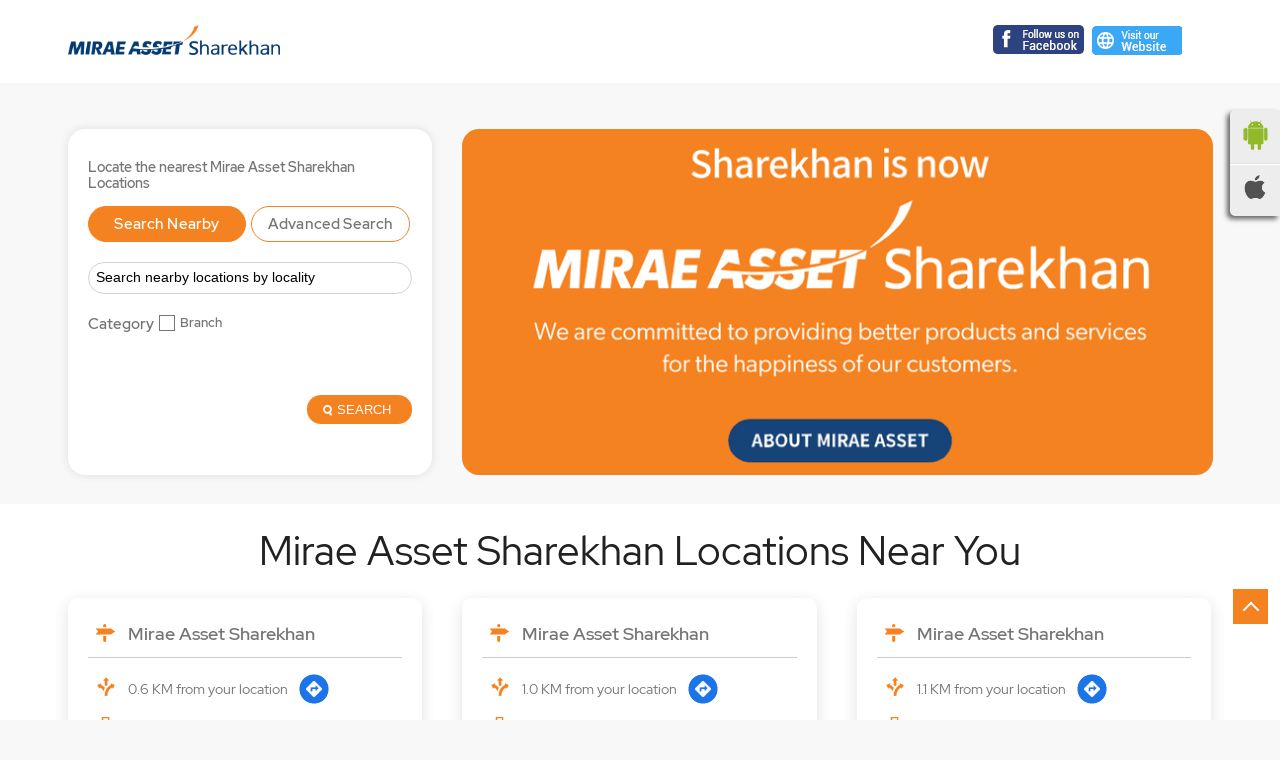

--- FILE ---
content_type: text/html; charset=UTF-8
request_url: https://stockbroker-branch.sharekhan.com/?lat=19.2172804&long=72.8409039
body_size: 9964
content:

<!DOCTYPE html><html lang="en"> <head> <script> window.SIdataLayer = [{ 'virtualPagePath': '/storelocator/5494?&%3D&&&shared=' }]; </script> <script> !function(a, b, c, d, e){a[d] = a[d] || [], a[d].push({"gtm.start":(new Date).getTime(), event:"gtm.js"}); var f = b.getElementsByTagName(c)[0], g = b.createElement(c), h = "dataLayer" != d?"&l=" + d:""; g.async = !0, g.src = "https://www.googletagmanager.com/gtm.js?id=" + e + h, f.parentNode.insertBefore(g, f)}(window, document, "script", "SIdataLayer", "GTM-K4QTRKP"); </script> <meta http-equiv="X-UA-Compatible" content="IE=edge" ><meta name="revisit-after" content="1 days" ><meta name="robots" content="index, follow" ><meta name="googlebot" content="index, follow" ><meta name="rating" content="general" ><meta name="resource-type" content="text/html" ><meta name="copyright" content="© Copyright 2021 Sharekhan LTD" ><meta name="distribution" content="Global" ><meta http-equiv="Content-Type" content="text/html; charset=UTF-8" ><link rel="shortcut icon" type="image/png" href="https://cdn4.singleinterface.com/files/outlet/fav_icon/5494/sharekhan_Fav_icon_png.png" ><link rel="icon" type="image/png" href="https://cdn4.singleinterface.com/files/outlet/fav_icon/5494/sharekhan_Fav_icon_png.png" ><meta name="Author" content="https://stockbroker-branch.sharekhan.com/" ><meta name="Created By" content="Mirae Asset Sharekhan" > <meta name="viewport" content="width=device-width, initial-scale=1.0, minimum-scale=1.0, user-scalable=yes"> <title>Mirae Asset Sharekhan Locator/Finder Near Me | Stock Broker</title> <meta name="description" content="Find closest Mirae Asset Sharekhan location near you. Get accurate location information e.g. address, phone no, map &amp; timings." ><meta name="keywords" content="Mirae Asset Sharekhan Address, Mirae Asset Sharekhan location, Mirae Asset Sharekhan contact, Mirae Asset Sharekhan phone number, Mirae Asset Sharekhan Direction, Mirae Asset Sharekhan Location" ><meta name="geo.position" content="19.2172804; 72.8409039" ><meta name="geo.placename" content="Mirae Asset Sharekhan" ><script>(function(i,s,o,g,r,a,m){i['GoogleAnalyticsObject']=r;i[r]=i[r]||function(){(i[r].q=i[r].q||[]).push(arguments)},i[r].l=1*new Date();a=s.createElement(o),m=s.getElementsByTagName(o)[0];a.async=1;a.src=g;m.parentNode.insertBefore(a,m)})(window,document,'script','https://www.google-analytics.com/analytics.js','ga');ga('create','UA-242086693-1','auto');ga('require','displayfeatures');ga('send','pageview');</script><meta http-equiv="x-dns-prefetch-control" content="on"><link href="https://stockbroker-branch.sharekhan.com/" rel="dns-prefetch"><link href="//cdn4.singleinterface.com" rel="dns-prefetch"><link href="//cdn5.singleinterface.com" rel="dns-prefetch"><link href="//cdn6.singleinterface.com" rel="dns-prefetch"><link href="//csi.gstatic.com" rel="dns-prefetch"><link href="//fonts.googleapis.com" rel="dns-prefetch"><link href="//maps.googleapis.com" rel="dns-prefetch"><link href="//maps.gstatic.com" rel="dns-prefetch"><link href="//maxcdn.bootstrapcdn.com" rel="dns-prefetch"><link href="//www.google-analytics.com" rel="dns-prefetch"><link href="//www.singleinterface.com" rel="dns-prefetch"><link href="//stockbroker-branch.sharekhan.com" rel="dns-prefetch"><link href="//fonts.gstatic.com" rel="dns-prefetch"> <link href="https://cdn4.singleinterface.com/files/enterprise/opensearch/openSearch_5494.xml" rel="search" title="aaronpk" type="application/opensearchdescription+xml"> <link rel="canonical" href="https://stockbroker-branch.sharekhan.com"> <link rel="stylesheet" href="https://stockbroker-branch.sharekhan.com/VendorpageTheme/Enterprise/EThemeForMaster/css/locationiq.min.css?v=7.32" media="print" onload="this.media='all'"> <link rel="stylesheet" type="text/css" href="https://stockbroker-branch.sharekhan.com/VendorpageTheme/Enterprise/EThemeForMasterPro/css/bootstrap.min.css?v=7.32"> <link rel="stylesheet" type="text/css" href="https://stockbroker-branch.sharekhan.com/VendorpageTheme/Enterprise/EThemeForMasterPro/css/slick.min.css?v=7.32" media="print" onload="this.media='all'"> <link rel="stylesheet" type="text/css" href="https://stockbroker-branch.sharekhan.com/VendorpageTheme/Enterprise/EThemeForSharekhanNew/css/storelocator.min.css?v=7.32"> </head> <body class="ethemeforsharekhannew"> <!-- this ctp is copied to add socil icons --><nav class="navbar with-toggleF"> <div class="container"> <div class="navbar-header"> <a class="navbar-brand track_logo_event" target="_self" href="https://stockbroker-branch.sharekhan.com" title="Mirae Asset Sharekhan" data-event-click-text="logo" onclick="clickEventGa('store_locator', 'brand_website', '5494')"> <img src="https://cdn4.singleinterface.com/files/outlet/logo/5494/Sharekhan_Logo_1_png.png" alt="" data-track-event-name="logo" data-track-event-click="Logo click" width=608 height=88 > </a> </div> <div class="mobile-trigger"> <span class="toggle"></span> </div> <div class="navbar-right"> <div class="menu-toggle"> <span class="menu-close"></span> </div> <ul class="list-unstyled navber-links"> <li> <div class="social-icons"> <a class="sprite-icon social-icon facebook" rel="nofollow noopener noreferrer" href="https://www.facebook.com/10150161581030008" title="Follow Mirae Asset Sharekhan on Facebook" target="_blank" onclick="clickEventGa('store_locator', 'facebook_page_national_url', '5494')" data-track-event-click="Footer social link facebook"></a> <a class="sprite-icon social-icon twitter" rel="nofollow noopener noreferrer" href="https://twitter.com/sharekhan" title="Follow Mirae Asset Sharekhan on Twitter" target="_blank" onclick="clickEventGa('store_locator', 'twitter_handle', '5494')" data-track-event-click="Footer social link twitter"></a> <a class="sprite-icon social-icon instagram" rel="nofollow noopener noreferrer" href="https://www.instagram.com/sharekhan/" title="Follow Mirae Asset Sharekhan on Instagram" target="_blank" onclick="clickEventGa('store_locator', 'instagram', '5494')" data-track-event-click="Footer social link Instagram"></a> <a class="sprite-icon social-icon youtube" rel="nofollow noopener noreferrer" href="https://www.youtube.com/user/SHAREKHAN" title="Follow Mirae Asset Sharekhan on Youtube" target="_blank" onclick="clickEventGa('store_locator', 'youtube_channel_url', '5494')" data-track-event-click="Footer social link Youtube"></a> <a class="sprite-icon social-icon websiteurl" rel="nofollow noopener noreferrer" href="https://www.sharekhan.com/?utm_source=brokerage_locator&utm_medium=brokerage_website" title="Brand Website" target="_blank" onclick="clickEventGa('store_locator', 'brand_website', '5494')" data-track-event-click="Footer menu brand website"></a> </div> </li> </ul> </div> </div></nav><section class="banner-section"> <div class="container"> <div class="row gutters-half"> <div class="col-md-12 col-lg-12 col-xl-4 left-section"> <div class="search-section"> <div class="error-msgs" style="display: none;"><p>Please either enter your nearby locality or select your state first</p></div> <h4> Locate the nearest Mirae Asset Sharekhan Locations </h4> <div class="tabs-menu"> <a href="#searchNearby" id="search" class="tab-item active">Search Nearby</a> <a href="#searchAdvance" id="advance" class="tab-item ">Advanced Search</a> </div> <form action="https://stockbroker-branch.sharekhan.com" id="OutletStoreLocatorSearchForm" method="get" accept-charset="utf-8"><input type="hidden" name="disabled_cot" id="OutletDisabledCot"><input type="hidden" name="disabled_state_cot" id="OutletDisabledStateCot"><input type="hidden" name="disabled_cities_cot" id="OutletDisabledCitiesCot"> <div class="tab-container clearfix"> <div id="searchNearby" class="tab-pane active"> <div class="search-nearme"> <div class="input-group"> <input name="search" class="input" placeholder="Search nearby locations by locality" title="" type="search" id="OutletSearch"> <span class="search-icon"></span> </div> </div> </div> <div id="searchAdvance" class="tab-pane "> <ul class="list-unstyled search-location"> <li class="input-group"> <label for="OutletState">State<sup>*</sup></label> <select name="state" class="input" id="OutletState"><option value="">All</option><option value="Andhra Pradesh">Andhra Pradesh</option><option value="Assam">Assam</option><option value="Bihar">Bihar</option><option value="Chandigarh">Chandigarh</option><option value="Chhattisgarh">Chhattisgarh</option><option value="Dadra And Nagar Haveli">Dadra And Nagar Haveli</option><option value="Daman &amp; Diu">Daman &amp; Diu</option><option value="Delhi">Delhi</option><option value="Goa">Goa</option><option value="Gujarat">Gujarat</option><option value="Haryana">Haryana</option><option value="Himachal Pradesh">Himachal Pradesh</option><option value="Jammu And Kashmir">Jammu And Kashmir</option><option value="Jharkhand">Jharkhand</option><option value="Karnataka">Karnataka</option><option value="Kerala">Kerala</option><option value="Madhya Pradesh">Madhya Pradesh</option><option value="Maharashtra">Maharashtra</option><option value="Odisha">Odisha</option><option value="Puducherry">Puducherry</option><option value="Punjab">Punjab</option><option value="Rajasthan">Rajasthan</option><option value="Tamil Nadu">Tamil Nadu</option><option value="Telangana">Telangana</option><option value="Tripura">Tripura</option><option value="Uttar Pradesh">Uttar Pradesh</option><option value="Uttarakhand">Uttarakhand</option><option value="West Bengal">West Bengal</option></select> </li> <li class="input-group"> <label for="OutletCity">City</label> <select name="city" class="input" id="OutletCity"><option value="">All</option></select> </li> <li class="input-group"> <label for="OutletLocality">Locality</label><select name="locality" class="input" id="OutletLocality"><option value="">All</option></select> </li> </ul> </div> <div class="common-action"> <div class="cot-container"> <label class="cot-label">Category</label> <div class="check-option"> <div class="checkbox"> <input type="hidden" name="cot" value="" id="amenity_category_order_types"><div class="checkbox"><input type="checkbox" name="cot[]" value="49" id="amenity_category_order_types49" ><label for="amenity_category_order_types49">Branch</label></div> </div> </div> </div> </div> <div class="actions"><input class="btn" type="submit" value="SEARCH"></div> </div></form></div> </div> <div class="col-md-12 col-lg-12 col-xl-8 right-section" id="ajax_cover_photo_view"> <a onclick="clickEventGa('store_locator', 'cover_photo', '5494')" href="https://global.miraeasset.com/?utm_source=brokerage_locator&utm_medium=Main_Banner" target="_blank"> <img src="https://cdn4.singleinterface.com/files/outlet/outlet_facebook_images/outlet_cover_photo/5494/Sharekhan_Banner_png.png" alt="Visit our website: Mirae Asset Sharekhan" title="Visit our website: Mirae Asset Sharekhan" width=760 height=350 > </a> </div> </div> </div></section><section class="storelocator-default"> <div class="container"> <div class="row gutters-half"> <div class="col-md-12"> <div class="head-wraper"> <!-- this ctp is copied to add location pharse --> <h1 class="section-heading"> Mirae Asset Sharekhan Locations Near You </h1> </div> </div> <div class="col-lg-12"> <div class="outlet-list"> <div class="store-info-box"> <input type="hidden" class="outlet-latitude" value="19.211551" > <input type="hidden" class="outlet-longitude" value="72.841121" > <ul class="list-unstyled outlet-detail first" > <li class="outlet-name"> <div class="info-icon"> <span class="sprite-icon intro-icon icn-business"></span> </div> <div class="info-text"> <a href="https://stockbroker-branch.sharekhan.com/mirae-asset-sharekhan-pranav-financial-consultant-stock-broker-kandivali-west-mumbai-5615/Home" title="Mirae Asset Sharekhan" onclick="clickEventGa('store_locator', 'website_url', '5494')" data-track-event-business-name="Mirae Asset Sharekhan" data-track-event-business-alternate-name="Pranav Financial Consultant" data-track-event-click="Mirae Asset Sharekhan" data-track-event-state="Maharashtra" data-track-event-city="Mumbai" data-track-event-eacsi="3204"> Mirae Asset Sharekhan </a> </div></li> <li class="outlet-distance"> <div class="info-icon"> <span class="sprite-icon intro-icon icn-distance"></span> </div> <div class="info-text"> 0.6 KM from your location </div> <div class="get-direction-link"> <a aria-label="Get Direction" href="https://www.google.com/maps/dir/?api=1&destination=Mirae+Asset+Sharekhan&destination_place_id=ChIJ_5I_yNG25zsRDoIRtzJeEEc" rel="noopener noreferrer" target="_blank" onclick="clickEventGa(&#039;store_locator&#039;, &#039;directions&#039;, &#039;5615&#039;)" data-track-event-click="Navigate" data-track-event-business-name="Mirae Asset Sharekhan" data-track-event-eacsi="3204"> <span class="common-sprite icn-get-dir-icon"></span> </a> </div> </li> <li> <div class="info-icon"> <span class="sprite-icon intro-icon icn-outlet"></span> </div> <div class="info-text"> Pranav Financial Consultant </div> </li><li class="outlet-address"> <div class="info-icon"> <span class="sprite-icon intro-icon icn-address"></span> </div> <div class="info-text"> <span>No E/606, Mahavir Nagar</span><br><span><span>Kandivali West</span></span><br><span class='merge-in-next'><span>Mumbai</span><span> - </span><span>400067</span></span> </div></li><li class="outlet-phone"> <div class="info-icon"> <span class="sprite-icon intro-icon icn-phone"></span> </div> <div class="info-text"> <a onclick="clickEventGa('store_locator', 'click_to_call', '5615')" href="tel:+918062646128" data-track-event-business-name="Mirae Asset Sharekhan" data-track-event-business-alternate-name="Pranav Financial Consultant" data-track-event-click="+918062646128" data-track-event-state="Maharashtra" data-track-event-city="Mumbai" data-track-event-eacsi="3204"> +918062646128 </a> </div></li><li class="outlet-timings" id="storelocater_id_5615"> <div class="info-icon"> <span class="sprite-icon intro-icon icn-time"></span> </div> <div class="info-text"> <span class="time_open">Opens at 08:30 AM</span> </div></li><li class="outlet-actions"> <a class="btn btn-call" onclick="clickEventGa('store_locator', 'click_to_call', '5615')" href="tel:+918062646128" data-track-event-business-name="Mirae Asset Sharekhan" data-track-event-business-alternate-name="Pranav Financial Consultant" data-track-event-click="call" data-track-event-state="Maharashtra" data-track-event-city="Mumbai" data-track-event-eacsi="3204"> <span class="sprite-icon outlet-cta icn-phone"></span> <span> Call </span> </a> <a class="btn btn-map" onclick="clickEventGa('store_locator', 'map', '5615')" href="https://stockbroker-branch.sharekhan.com/mirae-asset-sharekhan-pranav-financial-consultant-stock-broker-kandivali-west-mumbai-5615/Map" data-track-event-business-name="Mirae Asset Sharekhan" data-track-event-business-alternate-name="Pranav Financial Consultant" data-track-event-click="Map" data-track-event-state="Maharashtra" data-track-event-city="Mumbai" data-track-event-eacsi="3204"> <span class="sprite-icon outlet-cta icn-map"></span> <span> Map </span> </a> <a class="btn btn-website" href="https://stockbroker-branch.sharekhan.com/mirae-asset-sharekhan-pranav-financial-consultant-stock-broker-kandivali-west-mumbai-5615/Home" onclick="clickEventGa('store_locator', 'website_url', '5615')" data-track-event-business-name="Mirae Asset Sharekhan" data-track-event-business-alternate-name="Pranav Financial Consultant" data-track-event-click="Website" data-track-event-state="Maharashtra" data-track-event-city="Mumbai" data-track-event-eacsi="3204"> <span class="sprite-icon outlet-cta icn-website"></span> <span> Website </span> </a> <a class="btn btn-direction" href="https://maps.google.com/maps?cid=5120696348233007630" target="_blank" rel="noopener noreferrer" onclick="clickEventGa(&#039;store_locator&#039;, &#039;directions&#039;, &#039;5615&#039;)" data-track-event-click="Navigate"> <span class="sprite-icon outlet-cta icn-direction"></span> <span> Direction </span> </a> </li> </ul> </div> <div class="store-info-box"> <input type="hidden" class="outlet-latitude" value="19.213151" > <input type="hidden" class="outlet-longitude" value="72.8322309" > <ul class="list-unstyled outlet-detail " > <li class="outlet-name"> <div class="info-icon"> <span class="sprite-icon intro-icon icn-business"></span> </div> <div class="info-text"> <a href="https://stockbroker-branch.sharekhan.com/mirae-asset-sharekhan-harsh-mohit-mehta-stock-broker-kandivali-west-mumbai-193822/Home" title="Mirae Asset Sharekhan" onclick="clickEventGa('store_locator', 'website_url', '5494')" data-track-event-business-name="Mirae Asset Sharekhan" data-track-event-business-alternate-name="Harsh Mohit Mehta" data-track-event-click="Mirae Asset Sharekhan" data-track-event-state="Maharashtra" data-track-event-city="Mumbai" data-track-event-eacsi="9337"> Mirae Asset Sharekhan </a> </div></li> <li class="outlet-distance"> <div class="info-icon"> <span class="sprite-icon intro-icon icn-distance"></span> </div> <div class="info-text"> 1.0 KM from your location </div> <div class="get-direction-link"> <a aria-label="Get Direction" href="https://www.google.com/maps/dir/?api=1&destination=Mirae+Asset+Sharekhan&destination_place_id=ChIJH6GXIPa35zsRSqitx_DzGsU" rel="noopener noreferrer" target="_blank" onclick="clickEventGa(&#039;store_locator&#039;, &#039;directions&#039;, &#039;193822&#039;)" data-track-event-click="Navigate" data-track-event-business-name="Mirae Asset Sharekhan" data-track-event-eacsi="9337"> <span class="common-sprite icn-get-dir-icon"></span> </a> </div> </li> <li> <div class="info-icon"> <span class="sprite-icon intro-icon icn-outlet"></span> </div> <div class="info-text"> Harsh Mohit Mehta </div> </li><li class="outlet-address"> <div class="info-icon"> <span class="sprite-icon intro-icon icn-address"></span> </div> <div class="info-text"> <span>C/702, Divya Srushti Gaurav Garden Cplx, Bunder Pakhadi Road</span><br><span><span>Kandivali West</span></span><br><span class='merge-in-next'><span>Mumbai</span><span> - </span><span>400067</span></span> </div></li> <li> <div class="info-icon"> <span class="sprite-icon intro-icon icn-landmark"></span> </div> <div class="info-text"> Near Hindustan Naka </div> </li><li class="outlet-phone"> <div class="info-icon"> <span class="sprite-icon intro-icon icn-phone"></span> </div> <div class="info-text"> <a onclick="clickEventGa('store_locator', 'click_to_call', '193822')" href="tel:+918062509427" data-track-event-business-name="Mirae Asset Sharekhan" data-track-event-business-alternate-name="Harsh Mohit Mehta" data-track-event-click="+918062509427" data-track-event-state="Maharashtra" data-track-event-city="Mumbai" data-track-event-eacsi="9337"> +918062509427 </a> </div></li><li class="outlet-timings" id="storelocater_id_193822"> <div class="info-icon"> <span class="sprite-icon intro-icon icn-time"></span> </div> <div class="info-text"> <span class="time_open">Opens at 09:00 AM</span> </div></li><li class="outlet-actions"> <a class="btn btn-call" onclick="clickEventGa('store_locator', 'click_to_call', '193822')" href="tel:+918062509427" data-track-event-business-name="Mirae Asset Sharekhan" data-track-event-business-alternate-name="Harsh Mohit Mehta" data-track-event-click="call" data-track-event-state="Maharashtra" data-track-event-city="Mumbai" data-track-event-eacsi="9337"> <span class="sprite-icon outlet-cta icn-phone"></span> <span> Call </span> </a> <a class="btn btn-map" onclick="clickEventGa('store_locator', 'map', '193822')" href="https://stockbroker-branch.sharekhan.com/mirae-asset-sharekhan-harsh-mohit-mehta-stock-broker-kandivali-west-mumbai-193822/Map" data-track-event-business-name="Mirae Asset Sharekhan" data-track-event-business-alternate-name="Harsh Mohit Mehta" data-track-event-click="Map" data-track-event-state="Maharashtra" data-track-event-city="Mumbai" data-track-event-eacsi="9337"> <span class="sprite-icon outlet-cta icn-map"></span> <span> Map </span> </a> <a class="btn btn-website" href="https://stockbroker-branch.sharekhan.com/mirae-asset-sharekhan-harsh-mohit-mehta-stock-broker-kandivali-west-mumbai-193822/Home" onclick="clickEventGa('store_locator', 'website_url', '193822')" data-track-event-business-name="Mirae Asset Sharekhan" data-track-event-business-alternate-name="Harsh Mohit Mehta" data-track-event-click="Website" data-track-event-state="Maharashtra" data-track-event-city="Mumbai" data-track-event-eacsi="9337"> <span class="sprite-icon outlet-cta icn-website"></span> <span> Website </span> </a> <a class="btn btn-direction" href="https://maps.google.com/maps?cid=14202932590334027850" target="_blank" rel="noopener noreferrer" onclick="clickEventGa(&#039;store_locator&#039;, &#039;directions&#039;, &#039;193822&#039;)" data-track-event-click="Navigate"> <span class="sprite-icon outlet-cta icn-direction"></span> <span> Direction </span> </a> </li> </ul> </div> <div class="store-info-box"> <input type="hidden" class="outlet-latitude" value="19.2076906" > <input type="hidden" class="outlet-longitude" value="72.8411466" > <ul class="list-unstyled outlet-detail " > <li class="outlet-name"> <div class="info-icon"> <span class="sprite-icon intro-icon icn-business"></span> </div> <div class="info-text"> <a href="https://stockbroker-branch.sharekhan.com/mirae-asset-sharekhan-devang-mahesh-mehta-stock-broker-kandivali-west-mumbai-171802/Home" title="Mirae Asset Sharekhan" onclick="clickEventGa('store_locator', 'website_url', '5494')" data-track-event-business-name="Mirae Asset Sharekhan" data-track-event-business-alternate-name="Devang Mahesh Mehta" data-track-event-click="Mirae Asset Sharekhan" data-track-event-state="Maharashtra" data-track-event-city="Mumbai" data-track-event-eacsi="8779"> Mirae Asset Sharekhan </a> </div></li> <li class="outlet-distance"> <div class="info-icon"> <span class="sprite-icon intro-icon icn-distance"></span> </div> <div class="info-text"> 1.1 KM from your location </div> <div class="get-direction-link"> <a aria-label="Get Direction" href="https://www.google.com/maps/dir/?api=1&destination=Mirae+Asset+Sharekhan&destination_place_id=ChIJDZm2_6W35zsRjHVDYXH7vfs" rel="noopener noreferrer" target="_blank" onclick="clickEventGa(&#039;store_locator&#039;, &#039;directions&#039;, &#039;171802&#039;)" data-track-event-click="Navigate" data-track-event-business-name="Mirae Asset Sharekhan" data-track-event-eacsi="8779"> <span class="common-sprite icn-get-dir-icon"></span> </a> </div> </li> <li> <div class="info-icon"> <span class="sprite-icon intro-icon icn-outlet"></span> </div> <div class="info-text"> Devang Mahesh Mehta </div> </li><li class="outlet-address"> <div class="info-icon"> <span class="sprite-icon intro-icon icn-address"></span> </div> <div class="info-text"> <span>Flat No 504, Madhu Vihar, MG Cross Road 4, C Wing</span><br><span><span>Kandivali West</span></span><br><span class='merge-in-next'><span>Mumbai</span><span> - </span><span>400067</span></span> </div></li> <li> <div class="info-icon"> <span class="sprite-icon intro-icon icn-landmark"></span> </div> <div class="info-text"> Behind Patel Nagar </div> </li><li class="outlet-phone"> <div class="info-icon"> <span class="sprite-icon intro-icon icn-phone"></span> </div> <div class="info-text"> <a onclick="clickEventGa('store_locator', 'click_to_call', '171802')" href="tel:+918062509807" data-track-event-business-name="Mirae Asset Sharekhan" data-track-event-business-alternate-name="Devang Mahesh Mehta" data-track-event-click="+918062509807" data-track-event-state="Maharashtra" data-track-event-city="Mumbai" data-track-event-eacsi="8779"> +918062509807 </a> </div></li><li class="outlet-timings" id="storelocater_id_171802"> <div class="info-icon"> <span class="sprite-icon intro-icon icn-time"></span> </div> <div class="info-text"> <span class="time_open">Opens at 08:30 AM</span> </div></li><li class="outlet-actions"> <a class="btn btn-call" onclick="clickEventGa('store_locator', 'click_to_call', '171802')" href="tel:+918062509807" data-track-event-business-name="Mirae Asset Sharekhan" data-track-event-business-alternate-name="Devang Mahesh Mehta" data-track-event-click="call" data-track-event-state="Maharashtra" data-track-event-city="Mumbai" data-track-event-eacsi="8779"> <span class="sprite-icon outlet-cta icn-phone"></span> <span> Call </span> </a> <a class="btn btn-map" onclick="clickEventGa('store_locator', 'map', '171802')" href="https://stockbroker-branch.sharekhan.com/mirae-asset-sharekhan-devang-mahesh-mehta-stock-broker-kandivali-west-mumbai-171802/Map" data-track-event-business-name="Mirae Asset Sharekhan" data-track-event-business-alternate-name="Devang Mahesh Mehta" data-track-event-click="Map" data-track-event-state="Maharashtra" data-track-event-city="Mumbai" data-track-event-eacsi="8779"> <span class="sprite-icon outlet-cta icn-map"></span> <span> Map </span> </a> <a class="btn btn-website" href="https://stockbroker-branch.sharekhan.com/mirae-asset-sharekhan-devang-mahesh-mehta-stock-broker-kandivali-west-mumbai-171802/Home" onclick="clickEventGa('store_locator', 'website_url', '171802')" data-track-event-business-name="Mirae Asset Sharekhan" data-track-event-business-alternate-name="Devang Mahesh Mehta" data-track-event-click="Website" data-track-event-state="Maharashtra" data-track-event-city="Mumbai" data-track-event-eacsi="8779"> <span class="sprite-icon outlet-cta icn-website"></span> <span> Website </span> </a> <a class="btn btn-direction" href="https://maps.google.com/maps?cid=18139931338499913100" target="_blank" rel="noopener noreferrer" onclick="clickEventGa(&#039;store_locator&#039;, &#039;directions&#039;, &#039;171802&#039;)" data-track-event-click="Navigate"> <span class="sprite-icon outlet-cta icn-direction"></span> <span> Direction </span> </a> </li> </ul> </div> <div class="store-info-box"> <input type="hidden" class="outlet-latitude" value="19.2059022" > <input type="hidden" class="outlet-longitude" value="72.8404832" > <ul class="list-unstyled outlet-detail " > <li class="outlet-name"> <div class="info-icon"> <span class="sprite-icon intro-icon icn-business"></span> </div> <div class="info-text"> <a href="https://stockbroker-branch.sharekhan.com/mirae-asset-sharekhan-bhavin-jayant-chitalia-stock-broker-kandivali-west-mumbai-487482/Home" title="Mirae Asset Sharekhan" onclick="clickEventGa('store_locator', 'website_url', '5494')" data-track-event-business-name="Mirae Asset Sharekhan" data-track-event-business-alternate-name="Bhavin Jayant Chitalia" data-track-event-click="Mirae Asset Sharekhan" data-track-event-state="Maharashtra" data-track-event-city="Mumbai" data-track-event-eacsi="9588"> Mirae Asset Sharekhan </a> </div></li> <li class="outlet-distance"> <div class="info-icon"> <span class="sprite-icon intro-icon icn-distance"></span> </div> <div class="info-text"> 1.3 KM from your location </div> <div class="get-direction-link"> <a aria-label="Get Direction" href="https://www.google.com/maps/dir/?api=1&destination=Mirae+Asset+Sharekhan&destination_place_id=ChIJR9VYmaK35zsRQKm-tFW86J4" rel="noopener noreferrer" target="_blank" onclick="clickEventGa(&#039;store_locator&#039;, &#039;directions&#039;, &#039;487482&#039;)" data-track-event-click="Navigate" data-track-event-business-name="Mirae Asset Sharekhan" data-track-event-eacsi="9588"> <span class="common-sprite icn-get-dir-icon"></span> </a> </div> </li> <li> <div class="info-icon"> <span class="sprite-icon intro-icon icn-outlet"></span> </div> <div class="info-text"> Bhavin Jayant Chitalia </div> </li><li class="outlet-address"> <div class="info-icon"> <span class="sprite-icon intro-icon icn-address"></span> </div> <div class="info-text"> <span>Shop No 1 &amp; 45, Gr Floor, Kalpana Niwas, Tilak Lane, MG Road</span><br><span><span>Kandivali West</span></span><br><span class='merge-in-next'><span>Mumbai</span><span> - </span><span>400067</span></span> </div></li> <li> <div class="info-icon"> <span class="sprite-icon intro-icon icn-landmark"></span> </div> <div class="info-text"> Behind Saibaba Temple </div> </li><li class="outlet-phone"> <div class="info-icon"> <span class="sprite-icon intro-icon icn-phone"></span> </div> <div class="info-text"> <a onclick="clickEventGa('store_locator', 'click_to_call', '487482')" href="tel:+919619608380" data-track-event-business-name="Mirae Asset Sharekhan" data-track-event-business-alternate-name="Bhavin Jayant Chitalia" data-track-event-click="+919619608380" data-track-event-state="Maharashtra" data-track-event-city="Mumbai" data-track-event-eacsi="9588"> +919619608380 </a> </div></li><li class="outlet-timings" id="storelocater_id_487482"> <div class="info-icon"> <span class="sprite-icon intro-icon icn-time"></span> </div> <div class="info-text"> <span class="time_open">Opens at 09:00 AM</span> </div></li><li class="outlet-actions"> <a class="btn btn-call" onclick="clickEventGa('store_locator', 'click_to_call', '487482')" href="tel:+919619608380" data-track-event-business-name="Mirae Asset Sharekhan" data-track-event-business-alternate-name="Bhavin Jayant Chitalia" data-track-event-click="call" data-track-event-state="Maharashtra" data-track-event-city="Mumbai" data-track-event-eacsi="9588"> <span class="sprite-icon outlet-cta icn-phone"></span> <span> Call </span> </a> <a class="btn btn-map" onclick="clickEventGa('store_locator', 'map', '487482')" href="https://stockbroker-branch.sharekhan.com/mirae-asset-sharekhan-bhavin-jayant-chitalia-stock-broker-kandivali-west-mumbai-487482/Map" data-track-event-business-name="Mirae Asset Sharekhan" data-track-event-business-alternate-name="Bhavin Jayant Chitalia" data-track-event-click="Map" data-track-event-state="Maharashtra" data-track-event-city="Mumbai" data-track-event-eacsi="9588"> <span class="sprite-icon outlet-cta icn-map"></span> <span> Map </span> </a> <a class="btn btn-website" href="https://stockbroker-branch.sharekhan.com/mirae-asset-sharekhan-bhavin-jayant-chitalia-stock-broker-kandivali-west-mumbai-487482/Home" onclick="clickEventGa('store_locator', 'website_url', '487482')" data-track-event-business-name="Mirae Asset Sharekhan" data-track-event-business-alternate-name="Bhavin Jayant Chitalia" data-track-event-click="Website" data-track-event-state="Maharashtra" data-track-event-city="Mumbai" data-track-event-eacsi="9588"> <span class="sprite-icon outlet-cta icn-website"></span> <span> Website </span> </a> <a class="btn btn-direction" href="https://maps.google.com/maps?cid=11450609128880122176" target="_blank" rel="noopener noreferrer" onclick="clickEventGa(&#039;store_locator&#039;, &#039;directions&#039;, &#039;487482&#039;)" data-track-event-click="Navigate"> <span class="sprite-icon outlet-cta icn-direction"></span> <span> Direction </span> </a> </li> </ul> </div> <div class="store-info-box"> <input type="hidden" class="outlet-latitude" value="19.2060871" > <input type="hidden" class="outlet-longitude" value="72.8435286" > <ul class="list-unstyled outlet-detail " > <li class="outlet-name"> <div class="info-icon"> <span class="sprite-icon intro-icon icn-business"></span> </div> <div class="info-text"> <a href="https://stockbroker-branch.sharekhan.com/mirae-asset-sharekhan-nishant-c-katkoria-stock-broker-patel-nagar-mumbai-194279/Home" title="Mirae Asset Sharekhan" onclick="clickEventGa('store_locator', 'website_url', '5494')" data-track-event-business-name="Mirae Asset Sharekhan" data-track-event-business-alternate-name="Nishant C Katkoria" data-track-event-click="Mirae Asset Sharekhan" data-track-event-state="Maharashtra" data-track-event-city="Mumbai" data-track-event-eacsi="8248"> Mirae Asset Sharekhan </a> </div></li> <li class="outlet-distance"> <div class="info-icon"> <span class="sprite-icon intro-icon icn-distance"></span> </div> <div class="info-text"> 1.3 KM from your location </div> <div class="get-direction-link"> <a aria-label="Get Direction" href="https://www.google.com/maps/dir/?api=1&destination=Mirae+Asset+Sharekhan&destination_place_id=ChIJh5iOYeG35zsRLG0sC3UtpDY" rel="noopener noreferrer" target="_blank" onclick="clickEventGa(&#039;store_locator&#039;, &#039;directions&#039;, &#039;194279&#039;)" data-track-event-click="Navigate" data-track-event-business-name="Mirae Asset Sharekhan" data-track-event-eacsi="8248"> <span class="common-sprite icn-get-dir-icon"></span> </a> </div> </li> <li> <div class="info-icon"> <span class="sprite-icon intro-icon icn-outlet"></span> </div> <div class="info-text"> Nishant C Katkoria </div> </li><li class="outlet-address"> <div class="info-icon"> <span class="sprite-icon intro-icon icn-address"></span> </div> <div class="info-text"> <span>A 302, MG Cross Road No 4, Kandivali</span><br><span><span>Patel Nagar</span></span><br><span class='merge-in-next'><span>Mumbai</span><span> - </span><span>400067</span></span> </div></li> <li> <div class="info-icon"> <span class="sprite-icon intro-icon icn-landmark"></span> </div> <div class="info-text"> Near Asija Resturent </div> </li><li class="outlet-phone"> <div class="info-icon"> <span class="sprite-icon intro-icon icn-phone"></span> </div> <div class="info-text"> <a onclick="clickEventGa('store_locator', 'click_to_call', '194279')" href="tel:+918062509020" data-track-event-business-name="Mirae Asset Sharekhan" data-track-event-business-alternate-name="Nishant C Katkoria" data-track-event-click="+918062509020" data-track-event-state="Maharashtra" data-track-event-city="Mumbai" data-track-event-eacsi="8248"> +918062509020 </a> </div></li><li class="outlet-timings" id="storelocater_id_194279"> <div class="info-icon"> <span class="sprite-icon intro-icon icn-time"></span> </div> <div class="info-text"> <span class="time_open">Opens at 09:00 AM</span> </div></li><li class="outlet-actions"> <a class="btn btn-call" onclick="clickEventGa('store_locator', 'click_to_call', '194279')" href="tel:+918062509020" data-track-event-business-name="Mirae Asset Sharekhan" data-track-event-business-alternate-name="Nishant C Katkoria" data-track-event-click="call" data-track-event-state="Maharashtra" data-track-event-city="Mumbai" data-track-event-eacsi="8248"> <span class="sprite-icon outlet-cta icn-phone"></span> <span> Call </span> </a> <a class="btn btn-map" onclick="clickEventGa('store_locator', 'map', '194279')" href="https://stockbroker-branch.sharekhan.com/mirae-asset-sharekhan-nishant-c-katkoria-stock-broker-patel-nagar-mumbai-194279/Map" data-track-event-business-name="Mirae Asset Sharekhan" data-track-event-business-alternate-name="Nishant C Katkoria" data-track-event-click="Map" data-track-event-state="Maharashtra" data-track-event-city="Mumbai" data-track-event-eacsi="8248"> <span class="sprite-icon outlet-cta icn-map"></span> <span> Map </span> </a> <a class="btn btn-website" href="https://stockbroker-branch.sharekhan.com/mirae-asset-sharekhan-nishant-c-katkoria-stock-broker-patel-nagar-mumbai-194279/Home" onclick="clickEventGa('store_locator', 'website_url', '194279')" data-track-event-business-name="Mirae Asset Sharekhan" data-track-event-business-alternate-name="Nishant C Katkoria" data-track-event-click="Website" data-track-event-state="Maharashtra" data-track-event-city="Mumbai" data-track-event-eacsi="8248"> <span class="sprite-icon outlet-cta icn-website"></span> <span> Website </span> </a> <a class="btn btn-direction" href="https://maps.google.com/maps?cid=3937321954950540588" target="_blank" rel="noopener noreferrer" onclick="clickEventGa(&#039;store_locator&#039;, &#039;directions&#039;, &#039;194279&#039;)" data-track-event-click="Navigate"> <span class="sprite-icon outlet-cta icn-direction"></span> <span> Direction </span> </a> </li> </ul> </div> <div class="store-info-box"> <input type="hidden" class="outlet-latitude" value="19.220538" > <input type="hidden" class="outlet-longitude" value="72.8289223" > <ul class="list-unstyled outlet-detail " > <li class="outlet-name"> <div class="info-icon"> <span class="sprite-icon intro-icon icn-business"></span> </div> <div class="info-text"> <a href="https://stockbroker-branch.sharekhan.com/mirae-asset-sharekhan-sunny-sharma-mumbai-stock-broker-charkop-sector-4-mumbai-193945/Home" title="Mirae Asset Sharekhan" onclick="clickEventGa('store_locator', 'website_url', '5494')" data-track-event-business-name="Mirae Asset Sharekhan" data-track-event-business-alternate-name="Sunny Sharma (Mumbai)" data-track-event-click="Mirae Asset Sharekhan" data-track-event-state="Maharashtra" data-track-event-city="Mumbai" data-track-event-eacsi="8079"> Mirae Asset Sharekhan </a> </div></li> <li class="outlet-distance"> <div class="info-icon"> <span class="sprite-icon intro-icon icn-distance"></span> </div> <div class="info-text"> 1.3 KM from your location </div> <div class="get-direction-link"> <a aria-label="Get Direction" href="https://www.google.com/maps/dir/?api=1&destination=Mirae+Asset+Sharekhan&destination_place_id=ChIJtY7YHsKx5zsR-rVWmTuUgM8" rel="noopener noreferrer" target="_blank" onclick="clickEventGa(&#039;store_locator&#039;, &#039;directions&#039;, &#039;193945&#039;)" data-track-event-click="Navigate" data-track-event-business-name="Mirae Asset Sharekhan" data-track-event-eacsi="8079"> <span class="common-sprite icn-get-dir-icon"></span> </a> </div> </li> <li> <div class="info-icon"> <span class="sprite-icon intro-icon icn-outlet"></span> </div> <div class="info-text"> Sunny Sharma (Mumbai) </div> </li><li class="outlet-address"> <div class="info-icon"> <span class="sprite-icon intro-icon icn-address"></span> </div> <div class="info-text"> <span>No 404/C/21, Dhavalgiri CHS, RSC 35</span><br><span><span>Charkop, Sector 4</span></span><br><span class='merge-in-next'><span>Mumbai</span><span> - </span><span>400067</span></span> </div></li> <li> <div class="info-icon"> <span class="sprite-icon intro-icon icn-landmark"></span> </div> <div class="info-text"> Behind Charkop Bus Depo </div> </li><li class="outlet-phone"> <div class="info-icon"> <span class="sprite-icon intro-icon icn-phone"></span> </div> <div class="info-text"> <a onclick="clickEventGa('store_locator', 'click_to_call', '193945')" href="tel:+918062509349" data-track-event-business-name="Mirae Asset Sharekhan" data-track-event-business-alternate-name="Sunny Sharma (Mumbai)" data-track-event-click="+918062509349" data-track-event-state="Maharashtra" data-track-event-city="Mumbai" data-track-event-eacsi="8079"> +918062509349 </a> </div></li><li class="outlet-timings" id="storelocater_id_193945"> <div class="info-icon"> <span class="sprite-icon intro-icon icn-time"></span> </div> <div class="info-text"> <span class="time_open">Opens at 09:00 AM</span> </div></li><li class="outlet-actions"> <a class="btn btn-call" onclick="clickEventGa('store_locator', 'click_to_call', '193945')" href="tel:+918062509349" data-track-event-business-name="Mirae Asset Sharekhan" data-track-event-business-alternate-name="Sunny Sharma (Mumbai)" data-track-event-click="call" data-track-event-state="Maharashtra" data-track-event-city="Mumbai" data-track-event-eacsi="8079"> <span class="sprite-icon outlet-cta icn-phone"></span> <span> Call </span> </a> <a class="btn btn-map" onclick="clickEventGa('store_locator', 'map', '193945')" href="https://stockbroker-branch.sharekhan.com/mirae-asset-sharekhan-sunny-sharma-mumbai-stock-broker-charkop-sector-4-mumbai-193945/Map" data-track-event-business-name="Mirae Asset Sharekhan" data-track-event-business-alternate-name="Sunny Sharma (Mumbai)" data-track-event-click="Map" data-track-event-state="Maharashtra" data-track-event-city="Mumbai" data-track-event-eacsi="8079"> <span class="sprite-icon outlet-cta icn-map"></span> <span> Map </span> </a> <a class="btn btn-website" href="https://stockbroker-branch.sharekhan.com/mirae-asset-sharekhan-sunny-sharma-mumbai-stock-broker-charkop-sector-4-mumbai-193945/Home" onclick="clickEventGa('store_locator', 'website_url', '193945')" data-track-event-business-name="Mirae Asset Sharekhan" data-track-event-business-alternate-name="Sunny Sharma (Mumbai)" data-track-event-click="Website" data-track-event-state="Maharashtra" data-track-event-city="Mumbai" data-track-event-eacsi="8079"> <span class="sprite-icon outlet-cta icn-website"></span> <span> Website </span> </a> <a class="btn btn-direction" href="https://maps.google.com/maps?cid=14952113746566624762" target="_blank" rel="noopener noreferrer" onclick="clickEventGa(&#039;store_locator&#039;, &#039;directions&#039;, &#039;193945&#039;)" data-track-event-click="Navigate"> <span class="sprite-icon outlet-cta icn-direction"></span> <span> Direction </span> </a> </li> </ul> </div> </div> </div> </div> <div class="row"> <div class="col-sm-12"> <ul class="pagination "> <li class="current page-item">1</li><li class="page-item"><a href="/?lat=19.2172804&amp;long=72.8409039&amp;shared=&amp;page=2" onclick="clickEventGa(&#039;store_locator&#039;,&#039;store_locator_pagination&#039; , &#039;5494&#039;)">2</a></li><li class="page-item"><a href="/?lat=19.2172804&amp;long=72.8409039&amp;shared=&amp;page=3" onclick="clickEventGa(&#039;store_locator&#039;,&#039;store_locator_pagination&#039; , &#039;5494&#039;)">3</a></li><li class="next"><a href="/?lat=19.2172804&amp;long=72.8409039&amp;shared=&amp;page=2" onclick="clickEventGa(&#039;store_locator&#039;,&#039;store_locator_pagination&#039; , &#039;5494&#039;)" data-currentClass="disabled">Next</a></li><li class="page-item last"><a href="/?lat=19.2172804&amp;long=72.8409039&amp;shared=&amp;page=13" onclick="clickEventGa(&#039;store_locator&#039;,&#039;store_locator_pagination&#039; , &#039;5494&#039;)" rel="last">Last</a></li> </ul> </div> </div> </div></section> <footer> <div class="location-list"> <div class="container"> <div class="row"> <div class="col-sm-12"> <ul class="list-unstyled"> <li class="colon">States we are present in</li> <li class="statelist"> <a href="https://stockbroker-branch.sharekhan.com/Andhra%20Pradesh" onclick="clickEventGa('store_locator', 'bd_state', '5494')">Andhra Pradesh</a><a href="https://stockbroker-branch.sharekhan.com/Assam" onclick="clickEventGa('store_locator', 'bd_state', '5494')">Assam</a><a href="https://stockbroker-branch.sharekhan.com/Bihar" onclick="clickEventGa('store_locator', 'bd_state', '5494')">Bihar</a><a href="https://stockbroker-branch.sharekhan.com/Chandigarh" onclick="clickEventGa('store_locator', 'bd_state', '5494')">Chandigarh</a><a href="https://stockbroker-branch.sharekhan.com/Chhattisgarh" onclick="clickEventGa('store_locator', 'bd_state', '5494')">Chhattisgarh</a><span class='d-none' id='jsLocationExpand'><a href="https://stockbroker-branch.sharekhan.com/Dadra%20And%20Nagar%20Haveli" onclick="clickEventGa('store_locator', 'bd_state', '5494')">Dadra And Nagar Haveli</a><a href="https://stockbroker-branch.sharekhan.com/Daman%20%26%20Diu" onclick="clickEventGa('store_locator', 'bd_state', '5494')">Daman & Diu</a><a href="https://stockbroker-branch.sharekhan.com/Delhi" onclick="clickEventGa('store_locator', 'bd_state', '5494')">Delhi</a><a href="https://stockbroker-branch.sharekhan.com/Goa" onclick="clickEventGa('store_locator', 'bd_state', '5494')">Goa</a><a href="https://stockbroker-branch.sharekhan.com/Gujarat" onclick="clickEventGa('store_locator', 'bd_state', '5494')">Gujarat</a><a href="https://stockbroker-branch.sharekhan.com/Haryana" onclick="clickEventGa('store_locator', 'bd_state', '5494')">Haryana</a><a href="https://stockbroker-branch.sharekhan.com/Himachal%20Pradesh" onclick="clickEventGa('store_locator', 'bd_state', '5494')">Himachal Pradesh</a><a href="https://stockbroker-branch.sharekhan.com/Jammu%20And%20Kashmir" onclick="clickEventGa('store_locator', 'bd_state', '5494')">Jammu And Kashmir</a><a href="https://stockbroker-branch.sharekhan.com/Jharkhand" onclick="clickEventGa('store_locator', 'bd_state', '5494')">Jharkhand</a><a href="https://stockbroker-branch.sharekhan.com/Karnataka" onclick="clickEventGa('store_locator', 'bd_state', '5494')">Karnataka</a><a href="https://stockbroker-branch.sharekhan.com/Kerala" onclick="clickEventGa('store_locator', 'bd_state', '5494')">Kerala</a><a href="https://stockbroker-branch.sharekhan.com/Madhya%20Pradesh" onclick="clickEventGa('store_locator', 'bd_state', '5494')">Madhya Pradesh</a><a href="https://stockbroker-branch.sharekhan.com/Maharashtra" onclick="clickEventGa('store_locator', 'bd_state', '5494')">Maharashtra</a><a href="https://stockbroker-branch.sharekhan.com/Odisha" onclick="clickEventGa('store_locator', 'bd_state', '5494')">Odisha</a><a href="https://stockbroker-branch.sharekhan.com/Puducherry" onclick="clickEventGa('store_locator', 'bd_state', '5494')">Puducherry</a><a href="https://stockbroker-branch.sharekhan.com/Punjab" onclick="clickEventGa('store_locator', 'bd_state', '5494')">Punjab</a><a href="https://stockbroker-branch.sharekhan.com/Rajasthan" onclick="clickEventGa('store_locator', 'bd_state', '5494')">Rajasthan</a><a href="https://stockbroker-branch.sharekhan.com/Tamil%20Nadu" onclick="clickEventGa('store_locator', 'bd_state', '5494')">Tamil Nadu</a><a href="https://stockbroker-branch.sharekhan.com/Telangana" onclick="clickEventGa('store_locator', 'bd_state', '5494')">Telangana</a><a href="https://stockbroker-branch.sharekhan.com/Tripura" onclick="clickEventGa('store_locator', 'bd_state', '5494')">Tripura</a><a href="https://stockbroker-branch.sharekhan.com/Uttar%20Pradesh" onclick="clickEventGa('store_locator', 'bd_state', '5494')">Uttar Pradesh</a><a href="https://stockbroker-branch.sharekhan.com/Uttarakhand" onclick="clickEventGa('store_locator', 'bd_state', '5494')">Uttarakhand</a><a href="https://stockbroker-branch.sharekhan.com/West%20Bengal" onclick="clickEventGa('store_locator', 'bd_state', '5494')">West Bengal</a></span> <span class="view-more jsExpand" data-target-area="#jsLocationExpand">View More...</span> </li> </ul> </div> </div> </div> </div> <div class="brand-footer"> <div class="container"> <div class="row"> <div class="col-md-12 col-lg-4"> <h2 class="copyright"><span>2021 Sharekhan LTD</span></h2> </div> <div class="col-md-12 col-lg-4"> <div class="social-icons"> <a class="sprite-icon social-icon facebook" rel="nofollow noopener noreferrer" href="https://www.facebook.com/10150161581030008" title="Follow Mirae Asset Sharekhan on Facebook" target="_blank" onclick="clickEventGa('store_locator', 'facebook_page_national_url', '5494')" data-track-event-click="Footer social link facebook"></a> <a class="sprite-icon social-icon twitter" rel="nofollow noopener noreferrer" href="https://twitter.com/sharekhan" title="Follow Mirae Asset Sharekhan on Twitter" target="_blank" onclick="clickEventGa('store_locator', 'twitter_handle', '5494')" data-track-event-click="Footer social link twitter"></a> <a class="sprite-icon social-icon instagram" rel="nofollow noopener noreferrer" href="https://www.instagram.com/sharekhan/" title="Follow Mirae Asset Sharekhan on Instagram" target="_blank" onclick="clickEventGa('store_locator', 'instagram', '5494')" data-track-event-click="Footer social link Instagram"></a> <a class="sprite-icon social-icon youtube" rel="nofollow noopener noreferrer" href="https://www.youtube.com/user/SHAREKHAN" title="Follow Mirae Asset Sharekhan on Youtube" target="_blank" onclick="clickEventGa('store_locator', 'youtube_channel_url', '5494')" data-track-event-click="Footer social link Youtube"></a> <a class="sprite-icon social-icon websiteurl" rel="nofollow noopener noreferrer" href="https://www.sharekhan.com/?utm_source=brokerage_locator&utm_medium=brokerage_website" title="Brand Website" target="_blank" onclick="clickEventGa('store_locator', 'brand_website', '5494')" data-track-event-click="Footer menu brand website"></a> </div> </div> </div> </div> </div></footer> <ul class="app-store-link"> <li> <a rel="nofollow" href="https://play.google.com/store/apps/details?id=com.sharekhan.androidsharemobile&hl=en" title="Download Mirae Asset Sharekhan app from Google Play Store" target="_blank" onclick="clickEventGa('store_locator', 'google_play_store_national_url', '5494')"> <img src="https://stockbroker-branch.sharekhan.com/VendorpageTheme/Enterprise/EThemeForSharekhanNew/images/google_android.png" alt ="Android App" title ="Android App" width="30" height="30" > </a> </li> <li> <a rel="nofollow" href="https://itunes.apple.com/app/apple-store/id1213285821?pt=1359762&ct=localseo&mt=8" title="Download Mirae Asset Sharekhan app from IOS App Store" target="_blank" onclick="clickEventGa('store_locator', 'ios_app_store_national_url', '5494')"> <img src="https://stockbroker-branch.sharekhan.com/VendorpageTheme/Enterprise/EThemeForSharekhanNew/images/ios-icon.png" alt ="IOS" title ="IOS" width="22" height="24" > </a> </li> </ul><div class="scrollTop"> <span id="scroll" title="Scroll to Top" class="top-to-bck-store"> <span></span> </span></div> <div class="chatwithcharmenu"> <div class="chatwithus ext-link"> </div> </div> <input class="mapInfoWindowContentJsonEncoded" type="hidden" value='[&quot;&lt;div class=\&quot;info-window-popup\&quot;&gt;\n &lt;div class=\&quot;info-window-header\&quot;&gt;\n &lt;span class=\&quot;logo-icon-store\&quot;&gt;&lt;\/span&gt;\n &lt;span&gt;Mirae Asset Sharekhan&lt;\/span&gt;\n &lt;\/div&gt;\n &lt;div class=\&quot;info-window-content\&quot;&gt;\n\n \n \n&lt;div class=\&quot;info-window-item\&quot;&gt;No E\/606, Mahavir Nagar &lt;\/div&gt;\n&lt;div class=\&quot;info-window-item\&quot;&gt;Kandivali West &lt;\/div&gt;\n&lt;div class=\&quot;info-window-item\&quot;&gt;Mumbai - 400067 &lt;\/div&gt;\n&lt;div class=\&quot;info-window-item\&quot;&gt; &lt;\/div&gt;\n &lt;div class=\&quot;info-window-item\&quot;&gt;\n +918062646128 &lt;\/div&gt;\n\n \n &lt;div class=\&quot;info-window-item timeShow\&quot;&gt;\n Closed for the day &lt;\/div&gt;\n\n &lt;div class=\&quot;info-window-item\&quot;&gt;\n \n\n &lt;\/div&gt;\n \n &lt;div class=\&quot;outlet-actions\&quot;&gt;\n &lt;a class=\&quot;btn btn-map\&quot; href=\&quot;https:\/\/stockbroker-branch.sharekhan.com\/mirae-asset-sharekhan-pranav-financial-consultant-stock-broker-kandivali-west-mumbai-5615\/Map\&quot; onclick=\&quot;clickEventGa(&amp;#039;store_locator&amp;#039;, &amp;#039;map&amp;#039;, &amp;#039;5615&amp;#039;)\&quot; data-track-event-click=\&quot;Map\&quot; data-track-event-business-name=\&quot;Mirae Asset Sharekhan\&quot; data-track-event-business-alternate-name=\&quot;Pranav Financial Consultant\&quot; data-track-event-state=\&quot;Maharashtra\&quot; data-track-event-city=\&quot;Mumbai\&quot;&gt;\n &lt;span class=\&quot;sprite-icon outlet-cta icn-map\&quot;&gt;&lt;\/span&gt;\n &lt;span&gt;Map&lt;\/span&gt;\n &lt;\/a&gt;\n \n &lt;a class=\&quot;btn btn-website\&quot; href=\&quot;https:\/\/stockbroker-branch.sharekhan.com\/mirae-asset-sharekhan-pranav-financial-consultant-stock-broker-kandivali-west-mumbai-5615\/Home\&quot; onclick=\&quot;clickEventGa(&amp;#039;store_locator&amp;#039;, &amp;#039;website_url&amp;#039;, &amp;#039;5615&amp;#039;)\&quot; data-track-event-click=\&quot;Website\&quot; data-track-event-business-name=\&quot;Mirae Asset Sharekhan\&quot; data-track-event-business-alternate-name=\&quot;Pranav Financial Consultant\&quot; data-track-event-state=\&quot;Maharashtra\&quot; data-track-event-city=\&quot;Mumbai\&quot;&gt;\n &lt;span class=\&quot;sprite-icon outlet-cta icn-website\&quot;&gt;&lt;\/span&gt;\n &lt;span&gt;Website&lt;\/span&gt;\n &lt;\/a&gt;\n &lt;a class=\&quot;btn btn-direction\&quot; href=\&quot;https:\/\/maps.google.com\/maps?cid=5120696348233007630\&quot; target=\&quot;_blank\&quot; rel=\&quot;noopener noreferrer\&quot; onclick=\&quot;clickEventGa(&amp;#039;store_locator&amp;#039;, &amp;#039;directions&amp;#039;, &amp;#039;5615&amp;#039;)\&quot; data-track-event-click=\&quot;Navigate\&quot;&gt;\n &lt;span class=\&quot;sprite-icon outlet-cta icn-direction\&quot;&gt;&lt;\/span&gt;\n &lt;span&gt;\n Direction &lt;\/span&gt;\n &lt;\/a&gt;\n &lt;\/div&gt;\n &lt;\/div&gt;\n&lt;\/div&gt;\n&quot;,&quot;&lt;div class=\&quot;info-window-popup\&quot;&gt;\n &lt;div class=\&quot;info-window-header\&quot;&gt;\n &lt;span class=\&quot;logo-icon-store\&quot;&gt;&lt;\/span&gt;\n &lt;span&gt;Mirae Asset Sharekhan&lt;\/span&gt;\n &lt;\/div&gt;\n &lt;div class=\&quot;info-window-content\&quot;&gt;\n\n \n \n&lt;div class=\&quot;info-window-item\&quot;&gt;C\/702, Divya Srushti Gaurav Garden Cplx, Bunder Pakhadi Road &lt;\/div&gt;\n&lt;div class=\&quot;info-window-item\&quot;&gt;Kandivali West &lt;\/div&gt;\n&lt;div class=\&quot;info-window-item\&quot;&gt;Mumbai - 400067 &lt;\/div&gt;\n&lt;div class=\&quot;info-window-item\&quot;&gt;Near Hindustan Naka &lt;\/div&gt;\n &lt;div class=\&quot;info-window-item\&quot;&gt;\n +918062509427 &lt;\/div&gt;\n\n \n &lt;div class=\&quot;info-window-item timeShow\&quot;&gt;\n Closed for the day &lt;\/div&gt;\n\n &lt;div class=\&quot;info-window-item\&quot;&gt;\n \n\n &lt;\/div&gt;\n \n &lt;div class=\&quot;outlet-actions\&quot;&gt;\n &lt;a class=\&quot;btn btn-map\&quot; href=\&quot;https:\/\/stockbroker-branch.sharekhan.com\/mirae-asset-sharekhan-harsh-mohit-mehta-stock-broker-kandivali-west-mumbai-193822\/Map\&quot; onclick=\&quot;clickEventGa(&amp;#039;store_locator&amp;#039;, &amp;#039;map&amp;#039;, &amp;#039;193822&amp;#039;)\&quot; data-track-event-click=\&quot;Map\&quot; data-track-event-business-name=\&quot;Mirae Asset Sharekhan\&quot; data-track-event-business-alternate-name=\&quot;Harsh Mohit Mehta\&quot; data-track-event-state=\&quot;Maharashtra\&quot; data-track-event-city=\&quot;Mumbai\&quot;&gt;\n &lt;span class=\&quot;sprite-icon outlet-cta icn-map\&quot;&gt;&lt;\/span&gt;\n &lt;span&gt;Map&lt;\/span&gt;\n &lt;\/a&gt;\n \n &lt;a class=\&quot;btn btn-website\&quot; href=\&quot;https:\/\/stockbroker-branch.sharekhan.com\/mirae-asset-sharekhan-harsh-mohit-mehta-stock-broker-kandivali-west-mumbai-193822\/Home\&quot; onclick=\&quot;clickEventGa(&amp;#039;store_locator&amp;#039;, &amp;#039;website_url&amp;#039;, &amp;#039;193822&amp;#039;)\&quot; data-track-event-click=\&quot;Website\&quot; data-track-event-business-name=\&quot;Mirae Asset Sharekhan\&quot; data-track-event-business-alternate-name=\&quot;Harsh Mohit Mehta\&quot; data-track-event-state=\&quot;Maharashtra\&quot; data-track-event-city=\&quot;Mumbai\&quot;&gt;\n &lt;span class=\&quot;sprite-icon outlet-cta icn-website\&quot;&gt;&lt;\/span&gt;\n &lt;span&gt;Website&lt;\/span&gt;\n &lt;\/a&gt;\n &lt;a class=\&quot;btn btn-direction\&quot; href=\&quot;https:\/\/maps.google.com\/maps?cid=14202932590334027850\&quot; target=\&quot;_blank\&quot; rel=\&quot;noopener noreferrer\&quot; onclick=\&quot;clickEventGa(&amp;#039;store_locator&amp;#039;, &amp;#039;directions&amp;#039;, &amp;#039;193822&amp;#039;)\&quot; data-track-event-click=\&quot;Navigate\&quot;&gt;\n &lt;span class=\&quot;sprite-icon outlet-cta icn-direction\&quot;&gt;&lt;\/span&gt;\n &lt;span&gt;\n Direction &lt;\/span&gt;\n &lt;\/a&gt;\n &lt;\/div&gt;\n &lt;\/div&gt;\n&lt;\/div&gt;\n&quot;,&quot;&lt;div class=\&quot;info-window-popup\&quot;&gt;\n &lt;div class=\&quot;info-window-header\&quot;&gt;\n &lt;span class=\&quot;logo-icon-store\&quot;&gt;&lt;\/span&gt;\n &lt;span&gt;Mirae Asset Sharekhan&lt;\/span&gt;\n &lt;\/div&gt;\n &lt;div class=\&quot;info-window-content\&quot;&gt;\n\n \n \n&lt;div class=\&quot;info-window-item\&quot;&gt;Flat No 504, Madhu Vihar, MG Cross Road 4, C Wing &lt;\/div&gt;\n&lt;div class=\&quot;info-window-item\&quot;&gt;Kandivali West &lt;\/div&gt;\n&lt;div class=\&quot;info-window-item\&quot;&gt;Mumbai - 400067 &lt;\/div&gt;\n&lt;div class=\&quot;info-window-item\&quot;&gt;Behind Patel Nagar &lt;\/div&gt;\n &lt;div class=\&quot;info-window-item\&quot;&gt;\n +918062509807 &lt;\/div&gt;\n\n \n &lt;div class=\&quot;info-window-item timeShow\&quot;&gt;\n Closed for the day &lt;\/div&gt;\n\n &lt;div class=\&quot;info-window-item\&quot;&gt;\n \n\n &lt;\/div&gt;\n \n &lt;div class=\&quot;outlet-actions\&quot;&gt;\n &lt;a class=\&quot;btn btn-map\&quot; href=\&quot;https:\/\/stockbroker-branch.sharekhan.com\/mirae-asset-sharekhan-devang-mahesh-mehta-stock-broker-kandivali-west-mumbai-171802\/Map\&quot; onclick=\&quot;clickEventGa(&amp;#039;store_locator&amp;#039;, &amp;#039;map&amp;#039;, &amp;#039;171802&amp;#039;)\&quot; data-track-event-click=\&quot;Map\&quot; data-track-event-business-name=\&quot;Mirae Asset Sharekhan\&quot; data-track-event-business-alternate-name=\&quot;Devang Mahesh Mehta\&quot; data-track-event-state=\&quot;Maharashtra\&quot; data-track-event-city=\&quot;Mumbai\&quot;&gt;\n &lt;span class=\&quot;sprite-icon outlet-cta icn-map\&quot;&gt;&lt;\/span&gt;\n &lt;span&gt;Map&lt;\/span&gt;\n &lt;\/a&gt;\n \n &lt;a class=\&quot;btn btn-website\&quot; href=\&quot;https:\/\/stockbroker-branch.sharekhan.com\/mirae-asset-sharekhan-devang-mahesh-mehta-stock-broker-kandivali-west-mumbai-171802\/Home\&quot; onclick=\&quot;clickEventGa(&amp;#039;store_locator&amp;#039;, &amp;#039;website_url&amp;#039;, &amp;#039;171802&amp;#039;)\&quot; data-track-event-click=\&quot;Website\&quot; data-track-event-business-name=\&quot;Mirae Asset Sharekhan\&quot; data-track-event-business-alternate-name=\&quot;Devang Mahesh Mehta\&quot; data-track-event-state=\&quot;Maharashtra\&quot; data-track-event-city=\&quot;Mumbai\&quot;&gt;\n &lt;span class=\&quot;sprite-icon outlet-cta icn-website\&quot;&gt;&lt;\/span&gt;\n &lt;span&gt;Website&lt;\/span&gt;\n &lt;\/a&gt;\n &lt;a class=\&quot;btn btn-direction\&quot; href=\&quot;https:\/\/maps.google.com\/maps?cid=18139931338499913100\&quot; target=\&quot;_blank\&quot; rel=\&quot;noopener noreferrer\&quot; onclick=\&quot;clickEventGa(&amp;#039;store_locator&amp;#039;, &amp;#039;directions&amp;#039;, &amp;#039;171802&amp;#039;)\&quot; data-track-event-click=\&quot;Navigate\&quot;&gt;\n &lt;span class=\&quot;sprite-icon outlet-cta icn-direction\&quot;&gt;&lt;\/span&gt;\n &lt;span&gt;\n Direction &lt;\/span&gt;\n &lt;\/a&gt;\n &lt;\/div&gt;\n &lt;\/div&gt;\n&lt;\/div&gt;\n&quot;,&quot;&lt;div class=\&quot;info-window-popup\&quot;&gt;\n &lt;div class=\&quot;info-window-header\&quot;&gt;\n &lt;span class=\&quot;logo-icon-store\&quot;&gt;&lt;\/span&gt;\n &lt;span&gt;Mirae Asset Sharekhan&lt;\/span&gt;\n &lt;\/div&gt;\n &lt;div class=\&quot;info-window-content\&quot;&gt;\n\n \n \n&lt;div class=\&quot;info-window-item\&quot;&gt;Shop No 1 &amp;amp; 45, Gr Floor, Kalpana Niwas, Tilak Lane, MG Road &lt;\/div&gt;\n&lt;div class=\&quot;info-window-item\&quot;&gt;Kandivali West &lt;\/div&gt;\n&lt;div class=\&quot;info-window-item\&quot;&gt;Mumbai - 400067 &lt;\/div&gt;\n&lt;div class=\&quot;info-window-item\&quot;&gt;Behind Saibaba Temple &lt;\/div&gt;\n &lt;div class=\&quot;info-window-item\&quot;&gt;\n +919619608380 &lt;\/div&gt;\n\n \n &lt;div class=\&quot;info-window-item timeShow\&quot;&gt;\n Closed for the day &lt;\/div&gt;\n\n &lt;div class=\&quot;info-window-item\&quot;&gt;\n \n\n &lt;\/div&gt;\n \n &lt;div class=\&quot;outlet-actions\&quot;&gt;\n &lt;a class=\&quot;btn btn-map\&quot; href=\&quot;https:\/\/stockbroker-branch.sharekhan.com\/mirae-asset-sharekhan-bhavin-jayant-chitalia-stock-broker-kandivali-west-mumbai-487482\/Map\&quot; onclick=\&quot;clickEventGa(&amp;#039;store_locator&amp;#039;, &amp;#039;map&amp;#039;, &amp;#039;487482&amp;#039;)\&quot; data-track-event-click=\&quot;Map\&quot; data-track-event-business-name=\&quot;Mirae Asset Sharekhan\&quot; data-track-event-business-alternate-name=\&quot;Bhavin Jayant Chitalia\&quot; data-track-event-state=\&quot;Maharashtra\&quot; data-track-event-city=\&quot;Mumbai\&quot;&gt;\n &lt;span class=\&quot;sprite-icon outlet-cta icn-map\&quot;&gt;&lt;\/span&gt;\n &lt;span&gt;Map&lt;\/span&gt;\n &lt;\/a&gt;\n \n &lt;a class=\&quot;btn btn-website\&quot; href=\&quot;https:\/\/stockbroker-branch.sharekhan.com\/mirae-asset-sharekhan-bhavin-jayant-chitalia-stock-broker-kandivali-west-mumbai-487482\/Home\&quot; onclick=\&quot;clickEventGa(&amp;#039;store_locator&amp;#039;, &amp;#039;website_url&amp;#039;, &amp;#039;487482&amp;#039;)\&quot; data-track-event-click=\&quot;Website\&quot; data-track-event-business-name=\&quot;Mirae Asset Sharekhan\&quot; data-track-event-business-alternate-name=\&quot;Bhavin Jayant Chitalia\&quot; data-track-event-state=\&quot;Maharashtra\&quot; data-track-event-city=\&quot;Mumbai\&quot;&gt;\n &lt;span class=\&quot;sprite-icon outlet-cta icn-website\&quot;&gt;&lt;\/span&gt;\n &lt;span&gt;Website&lt;\/span&gt;\n &lt;\/a&gt;\n &lt;a class=\&quot;btn btn-direction\&quot; href=\&quot;https:\/\/maps.google.com\/maps?cid=11450609128880122176\&quot; target=\&quot;_blank\&quot; rel=\&quot;noopener noreferrer\&quot; onclick=\&quot;clickEventGa(&amp;#039;store_locator&amp;#039;, &amp;#039;directions&amp;#039;, &amp;#039;487482&amp;#039;)\&quot; data-track-event-click=\&quot;Navigate\&quot;&gt;\n &lt;span class=\&quot;sprite-icon outlet-cta icn-direction\&quot;&gt;&lt;\/span&gt;\n &lt;span&gt;\n Direction &lt;\/span&gt;\n &lt;\/a&gt;\n &lt;\/div&gt;\n &lt;\/div&gt;\n&lt;\/div&gt;\n&quot;,&quot;&lt;div class=\&quot;info-window-popup\&quot;&gt;\n &lt;div class=\&quot;info-window-header\&quot;&gt;\n &lt;span class=\&quot;logo-icon-store\&quot;&gt;&lt;\/span&gt;\n &lt;span&gt;Mirae Asset Sharekhan&lt;\/span&gt;\n &lt;\/div&gt;\n &lt;div class=\&quot;info-window-content\&quot;&gt;\n\n \n \n&lt;div class=\&quot;info-window-item\&quot;&gt;A 302, MG Cross Road No 4, Kandivali &lt;\/div&gt;\n&lt;div class=\&quot;info-window-item\&quot;&gt;Patel Nagar &lt;\/div&gt;\n&lt;div class=\&quot;info-window-item\&quot;&gt;Mumbai - 400067 &lt;\/div&gt;\n&lt;div class=\&quot;info-window-item\&quot;&gt;Near Asija Resturent &lt;\/div&gt;\n &lt;div class=\&quot;info-window-item\&quot;&gt;\n +918062509020 &lt;\/div&gt;\n\n \n &lt;div class=\&quot;info-window-item timeShow\&quot;&gt;\n Closed for the day &lt;\/div&gt;\n\n &lt;div class=\&quot;info-window-item\&quot;&gt;\n \n\n &lt;\/div&gt;\n \n &lt;div class=\&quot;outlet-actions\&quot;&gt;\n &lt;a class=\&quot;btn btn-map\&quot; href=\&quot;https:\/\/stockbroker-branch.sharekhan.com\/mirae-asset-sharekhan-nishant-c-katkoria-stock-broker-patel-nagar-mumbai-194279\/Map\&quot; onclick=\&quot;clickEventGa(&amp;#039;store_locator&amp;#039;, &amp;#039;map&amp;#039;, &amp;#039;194279&amp;#039;)\&quot; data-track-event-click=\&quot;Map\&quot; data-track-event-business-name=\&quot;Mirae Asset Sharekhan\&quot; data-track-event-business-alternate-name=\&quot;Nishant C Katkoria\&quot; data-track-event-state=\&quot;Maharashtra\&quot; data-track-event-city=\&quot;Mumbai\&quot;&gt;\n &lt;span class=\&quot;sprite-icon outlet-cta icn-map\&quot;&gt;&lt;\/span&gt;\n &lt;span&gt;Map&lt;\/span&gt;\n &lt;\/a&gt;\n \n &lt;a class=\&quot;btn btn-website\&quot; href=\&quot;https:\/\/stockbroker-branch.sharekhan.com\/mirae-asset-sharekhan-nishant-c-katkoria-stock-broker-patel-nagar-mumbai-194279\/Home\&quot; onclick=\&quot;clickEventGa(&amp;#039;store_locator&amp;#039;, &amp;#039;website_url&amp;#039;, &amp;#039;194279&amp;#039;)\&quot; data-track-event-click=\&quot;Website\&quot; data-track-event-business-name=\&quot;Mirae Asset Sharekhan\&quot; data-track-event-business-alternate-name=\&quot;Nishant C Katkoria\&quot; data-track-event-state=\&quot;Maharashtra\&quot; data-track-event-city=\&quot;Mumbai\&quot;&gt;\n &lt;span class=\&quot;sprite-icon outlet-cta icn-website\&quot;&gt;&lt;\/span&gt;\n &lt;span&gt;Website&lt;\/span&gt;\n &lt;\/a&gt;\n &lt;a class=\&quot;btn btn-direction\&quot; href=\&quot;https:\/\/maps.google.com\/maps?cid=3937321954950540588\&quot; target=\&quot;_blank\&quot; rel=\&quot;noopener noreferrer\&quot; onclick=\&quot;clickEventGa(&amp;#039;store_locator&amp;#039;, &amp;#039;directions&amp;#039;, &amp;#039;194279&amp;#039;)\&quot; data-track-event-click=\&quot;Navigate\&quot;&gt;\n &lt;span class=\&quot;sprite-icon outlet-cta icn-direction\&quot;&gt;&lt;\/span&gt;\n &lt;span&gt;\n Direction &lt;\/span&gt;\n &lt;\/a&gt;\n &lt;\/div&gt;\n &lt;\/div&gt;\n&lt;\/div&gt;\n&quot;,&quot;&lt;div class=\&quot;info-window-popup\&quot;&gt;\n &lt;div class=\&quot;info-window-header\&quot;&gt;\n &lt;span class=\&quot;logo-icon-store\&quot;&gt;&lt;\/span&gt;\n &lt;span&gt;Mirae Asset Sharekhan&lt;\/span&gt;\n &lt;\/div&gt;\n &lt;div class=\&quot;info-window-content\&quot;&gt;\n\n \n \n&lt;div class=\&quot;info-window-item\&quot;&gt;No 404\/C\/21, Dhavalgiri CHS, RSC 35 &lt;\/div&gt;\n&lt;div class=\&quot;info-window-item\&quot;&gt;Charkop, Sector 4 &lt;\/div&gt;\n&lt;div class=\&quot;info-window-item\&quot;&gt;Mumbai - 400067 &lt;\/div&gt;\n&lt;div class=\&quot;info-window-item\&quot;&gt;Behind Charkop Bus Depo &lt;\/div&gt;\n &lt;div class=\&quot;info-window-item\&quot;&gt;\n +918062509349 &lt;\/div&gt;\n\n \n &lt;div class=\&quot;info-window-item timeShow\&quot;&gt;\n Closed for the day &lt;\/div&gt;\n\n &lt;div class=\&quot;info-window-item\&quot;&gt;\n \n\n &lt;\/div&gt;\n \n &lt;div class=\&quot;outlet-actions\&quot;&gt;\n &lt;a class=\&quot;btn btn-map\&quot; href=\&quot;https:\/\/stockbroker-branch.sharekhan.com\/mirae-asset-sharekhan-sunny-sharma-mumbai-stock-broker-charkop-sector-4-mumbai-193945\/Map\&quot; onclick=\&quot;clickEventGa(&amp;#039;store_locator&amp;#039;, &amp;#039;map&amp;#039;, &amp;#039;193945&amp;#039;)\&quot; data-track-event-click=\&quot;Map\&quot; data-track-event-business-name=\&quot;Mirae Asset Sharekhan\&quot; data-track-event-business-alternate-name=\&quot;Sunny Sharma (Mumbai)\&quot; data-track-event-state=\&quot;Maharashtra\&quot; data-track-event-city=\&quot;Mumbai\&quot;&gt;\n &lt;span class=\&quot;sprite-icon outlet-cta icn-map\&quot;&gt;&lt;\/span&gt;\n &lt;span&gt;Map&lt;\/span&gt;\n &lt;\/a&gt;\n \n &lt;a class=\&quot;btn btn-website\&quot; href=\&quot;https:\/\/stockbroker-branch.sharekhan.com\/mirae-asset-sharekhan-sunny-sharma-mumbai-stock-broker-charkop-sector-4-mumbai-193945\/Home\&quot; onclick=\&quot;clickEventGa(&amp;#039;store_locator&amp;#039;, &amp;#039;website_url&amp;#039;, &amp;#039;193945&amp;#039;)\&quot; data-track-event-click=\&quot;Website\&quot; data-track-event-business-name=\&quot;Mirae Asset Sharekhan\&quot; data-track-event-business-alternate-name=\&quot;Sunny Sharma (Mumbai)\&quot; data-track-event-state=\&quot;Maharashtra\&quot; data-track-event-city=\&quot;Mumbai\&quot;&gt;\n &lt;span class=\&quot;sprite-icon outlet-cta icn-website\&quot;&gt;&lt;\/span&gt;\n &lt;span&gt;Website&lt;\/span&gt;\n &lt;\/a&gt;\n &lt;a class=\&quot;btn btn-direction\&quot; href=\&quot;https:\/\/maps.google.com\/maps?cid=14952113746566624762\&quot; target=\&quot;_blank\&quot; rel=\&quot;noopener noreferrer\&quot; onclick=\&quot;clickEventGa(&amp;#039;store_locator&amp;#039;, &amp;#039;directions&amp;#039;, &amp;#039;193945&amp;#039;)\&quot; data-track-event-click=\&quot;Navigate\&quot;&gt;\n &lt;span class=\&quot;sprite-icon outlet-cta icn-direction\&quot;&gt;&lt;\/span&gt;\n &lt;span&gt;\n Direction &lt;\/span&gt;\n &lt;\/a&gt;\n &lt;\/div&gt;\n &lt;\/div&gt;\n&lt;\/div&gt;\n&quot;]' > <input class="mapMarkerJsonEncoded" type="hidden" value='[["Mirae Asset Sharekhan, Kandivali West, Mumbai","19.211551","72.841121","https:\/\/stockbroker-branch.sharekhan.com\/VendorpageTheme\/Enterprise\/EThemeForSharekhanNew\/images\/map-icon.png"],["Mirae Asset Sharekhan, Kandivali West, Mumbai","19.213151","72.8322309","https:\/\/stockbroker-branch.sharekhan.com\/VendorpageTheme\/Enterprise\/EThemeForSharekhanNew\/images\/map-icon.png"],["Mirae Asset Sharekhan, Kandivali West, Mumbai","19.2076906","72.8411466","https:\/\/stockbroker-branch.sharekhan.com\/VendorpageTheme\/Enterprise\/EThemeForSharekhanNew\/images\/map-icon.png"],["Mirae Asset Sharekhan, Kandivali West, Mumbai","19.2059022","72.8404832","https:\/\/stockbroker-branch.sharekhan.com\/VendorpageTheme\/Enterprise\/EThemeForSharekhanNew\/images\/map-icon.png"],["Mirae Asset Sharekhan, Patel Nagar, Mumbai","19.2060871","72.8435286","https:\/\/stockbroker-branch.sharekhan.com\/VendorpageTheme\/Enterprise\/EThemeForSharekhanNew\/images\/map-icon.png"],["Mirae Asset Sharekhan, Charkop, Sector 4, Mumbai","19.220538","72.8289223","https:\/\/stockbroker-branch.sharekhan.com\/VendorpageTheme\/Enterprise\/EThemeForSharekhanNew\/images\/map-icon.png"]]' ><input class="countOutlet" type="hidden" value='6' ><input class="unableToFindLocationMsg" type="hidden" value="We are unable to detect your current location. Please ensure that you have allowed location tracking for this site." ><input class="canAskToShareLocation" type="hidden" value="" ><input class="storeLocatorUrl" type="hidden" value="https://stockbroker-branch.sharekhan.com" ><input class="queryStringData" type="hidden" value="shared=" ><!-- <input class="defaultqueryStringData" type="hidden" value="" > --><input class="mapMarkerJsonEncoded" type="hidden" value='[["Mirae Asset Sharekhan, Kandivali West, Mumbai","19.211551","72.841121","https:\/\/stockbroker-branch.sharekhan.com\/VendorpageTheme\/Enterprise\/EThemeForSharekhanNew\/images\/map-icon.png"],["Mirae Asset Sharekhan, Kandivali West, Mumbai","19.213151","72.8322309","https:\/\/stockbroker-branch.sharekhan.com\/VendorpageTheme\/Enterprise\/EThemeForSharekhanNew\/images\/map-icon.png"],["Mirae Asset Sharekhan, Kandivali West, Mumbai","19.2076906","72.8411466","https:\/\/stockbroker-branch.sharekhan.com\/VendorpageTheme\/Enterprise\/EThemeForSharekhanNew\/images\/map-icon.png"],["Mirae Asset Sharekhan, Kandivali West, Mumbai","19.2059022","72.8404832","https:\/\/stockbroker-branch.sharekhan.com\/VendorpageTheme\/Enterprise\/EThemeForSharekhanNew\/images\/map-icon.png"],["Mirae Asset Sharekhan, Patel Nagar, Mumbai","19.2060871","72.8435286","https:\/\/stockbroker-branch.sharekhan.com\/VendorpageTheme\/Enterprise\/EThemeForSharekhanNew\/images\/map-icon.png"],["Mirae Asset Sharekhan, Charkop, Sector 4, Mumbai","19.220538","72.8289223","https:\/\/stockbroker-branch.sharekhan.com\/VendorpageTheme\/Enterprise\/EThemeForSharekhanNew\/images\/map-icon.png"]]' ><input class="mapIconUrl" type="hidden" value='https://stockbroker-branch.sharekhan.com/VendorpageTheme/Enterprise/EThemeForSharekhanNew/images/map-icon.png' ><input class="mapIconLoaderUrl" type="hidden" value='https://stockbroker-branch.sharekhan.com/VendorpageTheme/Enterprise/EThemeForSharekhanNew/images/map-icon-loader.gif' ><input class="jsStoreLocatorView" type="hidden" value='default' ><input class="jsStoreLocatorMapIcon" type="hidden" value='https://stockbroker-branch.sharekhan.com/VendorpageTheme/Enterprise/EThemeForSharekhanNew/images/map-view-icons/m' ><input class="jsFileToIncludeMarkerCluster" type="hidden" value='https://developers.google.com/maps/documentation/javascript/examples/markerclusterer/m' ><input class="jsCanScrollToOutletList" type="hidden" value='1' ><input class="jsMapKeys" type="hidden" value='1' ><input class="jsMapViewData" type="hidden" value='' ><input id="jsCurrentPageControllerAction" type="hidden" value="js/enterprises-store_locator" ><input id="jsSiteRedirectFlag" type="hidden" value="1" ><input id="jsLiveWebsiteUrl" type="hidden" value="https://stockbroker-branch.sharekhan.com/" ><input id="jsSiWebsiteUrl" type="hidden" value="https://stockbroker-branch.sharekhan.com/" ><input id="jsMasterOutletId" type="hidden" value="5494" ><input id="jsProductId" type="hidden" value="" ><input id="jsCategoryId" type="hidden" value="" ><input id="jsOfferId" type="hidden" value="" ><input id="jsPageName" type="hidden" value="store_locator" ><input id="jsPageNameMd5" type="hidden" value="da2b534385b751f3fb550c43198dc87c" ><input id="jsGeoServiceProvider" type="hidden" value="locationiq" > <input id="jsTrackingPageUrl" type="hidden" value="https://stockbroker-branch.sharekhan.com/sendTrackingInfo.php" ><input id="jsMsgGeolocationNotSupported" type="hidden" value="Geolocation is not supported by this browser." ><input id="jsWebsiteHostedOnClientSide" type="hidden" value="0" ><input id="jsSearchType" type="hidden" value="search_custom_and_advance_with_category_order_type" ><input id="jsMapServiceProvider" type="hidden" value="locationiq" ><input id="jsThemeDir" type="hidden" value="ethemeforsharekhannew" ><input id="jsIdeaAppSucessfulMsg" type="hidden" value="SMS sent." ><input id="jsBannerAndOfferAvailableStatus" type="hidden" value="" ><input id="jsGoogleMapApiKey" type="hidden" value="pk.77133daa29540cb6fefde4c2e748117b" ><input id="jsMapMyIndiaApiKey" type="hidden" value="pk.77133daa29540cb6fefde4c2e748117b" ><input id="jsLocalityEnablePlaceHolder" type="hidden" value="e.g. Connaught Place" ><input id="jsLocalityEnableTitle" type="hidden" value="Please enter locality e.g. Connaught Place" ><input id="jsLocalityDisablePlaceHolder" type="hidden" value="Please select city first" ><input id="jsRadiusEnableStatus" type="hidden" value="Please select radius" ><input id="jsRadiusDisableStatus" type="hidden" value="Please enter locality first" ><input id="jsCityDisableStatus" type="hidden" value="City" ><input id="jsStateEnableStatus" type="hidden" value="All" ><input id="jsStateEnableTitleStatus" type="hidden" value="Please select state" ><input id="jsIsResponsive" type="hidden" value="0" ><input id="jsCityEableStatus" type="hidden" value="City" ><input id="jsStateDisableStatus" type="hidden" value="Please remove search nearby text first" ><input id="jsBannersCount" type="hidden" value="0" ><input id="jsOfferCount" type="hidden" value="0" ><input id="jsContactUsPageDoWeNeedToResetCaptcha" type="hidden" value="1" ><input id="jsSearchSelectedState" type="hidden" value="" ><input id="jsSearchSelectedCity" type="hidden" value="" ><input id="jsSearchSelectedLocality" type="hidden" value="" ><input id="jsCurrentThemeMasterOutletid" type="hidden" value="5494" ><input id="jsLoadRecaptcha" type="hidden" value=""> <input id="jsCanUseLatestUrlPatternForStoreLocatorPage" type="hidden" value="" ><input id="jsCanDisplayInfoWindowOnMicrositePages" type="hidden" value="true" ><input id="can_skip_sms" type="hidden" value='0' ><input id="gtm_layer_data" type="hidden" value='' ><input id="qrRedirectPageUrl" type="hidden" value="https://stockbroker-branch.sharekhan.com//scan-for-actions?utm_source=branch_locator&utm_medium=qr_scan" ><input id="is_cookie_accepted" type="hidden" value='' ><input id="jsActualClientStoreId" type="hidden" value='NA' ><input id="jsEnableLocationVicinity" type="hidden" value='' ><!-- --><input id="jsMicroPagesDropdownBusinessHours" type="hidden" value='1' ><input id="jsIsGalleryUpdated" type="hidden" value="1" > <input id="jsTrackingSaveDb" type="hidden" value='1' > <input id="jsLanguageCode" type="hidden" value="en" > <input id="jsCountryCode" type="hidden" value="IN" ><input id="jsStateId" type="hidden" value="" ><input id="jsCityId" type="hidden" value="" ><input id="jsEnterpriseClientStoreId" type="hidden" value="" ><input id="jsCoverPhotoBannerLimit" type="hidden" value="4" ><input id="jsIsCurrentWebsiteResponsive" type="hidden" value="0" ><script src="https://stockbroker-branch.sharekhan.com/VendorpageTheme/Enterprise/EThemeForMasterPro/js/jquery-3.5.1.min.js?v=2.69"></script><script src="https://stockbroker-branch.sharekhan.com/VendorpageTheme/Enterprise/EThemeForMasterPro/js/slick.min.js?v=2.69"></script><!--[if lt IE 9]> <meta http-equiv="X-UA-Compatible" content="IE=edge"> <script src="https://oss.maxcdn.com/html5shiv/3.7.2/html5shiv.min.js"></script> <script src="https://oss.maxcdn.com/respond/1.4.2/respond.min.js"></script><![endif]--><script defer src="https://stockbroker-branch.sharekhan.com/VendorpageTheme/Enterprise/EThemeForSharekhanNew/js/enterprises-common.min.js?v=2.69"></script><script defer src="https://stockbroker-branch.sharekhan.com/VendorpageTheme/Enterprise/EThemeForMasterPro/js/common.min.js?v=2.69"></script> <script defer src="https://stockbroker-branch.sharekhan.com/VendorpageTheme/Enterprise/EThemeForMasterPro/js/enterprises-store_locator.min.js?v=2.69"></script> <script defer src="https://stockbroker-branch.sharekhan.com/VendorpageTheme/Enterprise/EThemeForMasterPro/js/enterprises-business_hours.min.js?v=2.69"></script> <script defer src="https://stockbroker-branch.sharekhan.com/VendorpageTheme/Enterprise/EThemeForMasterPro/js/search_custom_and_advance_with_category_order_type.min.js?v=2.69"></script> <link rel="stylesheet" href="https://cdnjs.cloudflare.com/ajax/libs/leaflet/1.3.3/leaflet.css"> <script defer src="https://cdnjs.cloudflare.com/ajax/libs/leaflet/1.3.3/leaflet.js"></script> <script defer src="https://tiles.locationiq.com/js/leaflet-unwired.js"></script> <script defer src="https://stockbroker-branch.sharekhan.com/VendorpageTheme/Enterprise/EThemeForMasterPro/js/enterprises-locationiq.min.js?v=2.69"></script> <script defer src="https://stockbroker-branch.sharekhan.com/VendorpageTheme/Enterprise/EThemeForMaster/js/enterprises-locationiq-autocomplete.min.js?v=2.69"></script> <script defer src="https://stockbroker-branch.sharekhan.com/VendorpageTheme/Enterprise/EThemeForMasterPro/js/enterprises-gtm_datalayer.min.js?v=2.69"></script> <script defer src="https://stockbroker-branch.sharekhan.com/VendorpageTheme/Enterprise/EThemeForMaster/js/enterprises-capture-tracking.min.js?v=2.69"></script> <script type="application/ld+json">[{"@type":"WebSite","url":"https:\/\/stockbroker-branch.sharekhan.com\/","potentialAction":{"@type":"SearchAction","target":"https:\/\/stockbroker-branch.sharekhan.com\/?search={search_term_string}","query-input":"required name=search_term_string"},"@context":"https:\/\/schema.org"},{"@type":"BreadcrumbList","itemListElement":[{"@type":"ListItem","position":1,"item":{"@id":"https:\/\/stockbroker-branch.sharekhan.com","name":"Home"}},{"@type":"ListItem","position":2,"item":{"@id":"https:\/\/stockbroker-branch.sharekhan.com\/?lat=19.2172804&long=72.8409039","name":"Locations Near Me"}}],"@context":"https:\/\/schema.org"},{"@context":"https:\/\/schema.org","@type":"ItemList","itemListElement":[{"@type":"ListItem","position":1,"url":"https:\/\/stockbroker-branch.sharekhan.com\/mirae-asset-sharekhan-pranav-financial-consultant-stock-broker-kandivali-west-mumbai-5615\/Home"},{"@type":"ListItem","position":2,"url":"https:\/\/stockbroker-branch.sharekhan.com\/mirae-asset-sharekhan-harsh-mohit-mehta-stock-broker-kandivali-west-mumbai-193822\/Home"},{"@type":"ListItem","position":3,"url":"https:\/\/stockbroker-branch.sharekhan.com\/mirae-asset-sharekhan-devang-mahesh-mehta-stock-broker-kandivali-west-mumbai-171802\/Home"},{"@type":"ListItem","position":4,"url":"https:\/\/stockbroker-branch.sharekhan.com\/mirae-asset-sharekhan-bhavin-jayant-chitalia-stock-broker-kandivali-west-mumbai-487482\/Home"},{"@type":"ListItem","position":5,"url":"https:\/\/stockbroker-branch.sharekhan.com\/mirae-asset-sharekhan-nishant-c-katkoria-stock-broker-patel-nagar-mumbai-194279\/Home"},{"@type":"ListItem","position":6,"url":"https:\/\/stockbroker-branch.sharekhan.com\/mirae-asset-sharekhan-sunny-sharma-mumbai-stock-broker-charkop-sector-4-mumbai-193945\/Home"}]},{"@type":"Organization","name":"Mirae Asset Sharekhan","url":"https:\/\/stockbroker-branch.sharekhan.com","brand":{"@type":"Brand","name":"Mirae Asset Sharekhan","logo":{"@context":"https:\/\/schema.org","@type":"ImageObject","url":"https:\/\/stockbroker-branch.sharekhan.com\/files\/outlet\/logo\/5494\/resized-112-112.jpg","name":"LOGO - Mirae Asset Sharekhan","height":"112","width":"112"}},"mainEntityOfPage":{"@type":"WebPage","@id":"https:\/\/www.sharekhan.com\/?utm_source=brokerage_locator&amp;utm_medium=brokerage_website"},"image":"https:\/\/stockbroker-branch.sharekhan.com\/files\/outlet\/logo\/5494\/Sharekhan_Logo_1_png.png","sameAs":["https:\/\/www.facebook.com\/10150161581030008","https:\/\/twitter.com\/sharekhan","https:\/\/www.instagram.com\/sharekhan\/","https:\/\/www.youtube.com\/user\/SHAREKHAN"],"address":[{"@type":"PostalAddress","name":"Mirae Asset Sharekhan","image":"https:\/\/stockbroker-branch.sharekhan.com\/files\/outlet\/logo\/5494\/Sharekhan_Logo_1_png.png"},{"@type":"PostalAddress","name":"Mirae Asset Sharekhan","image":"https:\/\/stockbroker-branch.sharekhan.com\/files\/outlet\/logo\/5494\/Sharekhan_Logo_1_png.png"},{"@type":"PostalAddress","name":"Mirae Asset Sharekhan","image":"https:\/\/stockbroker-branch.sharekhan.com\/files\/outlet\/logo\/5494\/Sharekhan_Logo_1_png.png"},{"@type":"PostalAddress","name":"Mirae Asset Sharekhan","image":"https:\/\/stockbroker-branch.sharekhan.com\/files\/outlet\/logo\/5494\/Sharekhan_Logo_1_png.png"},{"@type":"PostalAddress","name":"Mirae Asset Sharekhan","image":"https:\/\/stockbroker-branch.sharekhan.com\/files\/outlet\/logo\/5494\/Sharekhan_Logo_1_png.png"},{"@type":"PostalAddress","name":"Mirae Asset Sharekhan","image":"https:\/\/stockbroker-branch.sharekhan.com\/files\/outlet\/logo\/5494\/Sharekhan_Logo_1_png.png"}],"@context":"https:\/\/schema.org"}]</script> <noscript> <iframe src="https://www.googletagmanager.com/ns.html?id=GTM-K4QTRKP" height="0" width="0" style="display:none;visibility:hidden"></iframe> </noscript> <input type="hidden" name="gtm_function_enable" id="gtm_function_enable" value="1"><input type="hidden" name="can_push_customized_gtm_datalayer_variables" id="can_push_customized_gtm_datalayer_variables" value="0"> </body></html>

--- FILE ---
content_type: text/html; charset=UTF-8
request_url: https://stockbroker-branch.sharekhan.com//curlGetBusinessHour.php
body_size: -1282
content:
[{"outlet_id":"5615","datas":"                    <span class=\"time_open\">Opens at 08:30 AM<\/span>\n        "},{"outlet_id":"193822","datas":"                    <span class=\"time_open\">Opens at 09:00 AM<\/span>\n        "},{"outlet_id":"171802","datas":"                    <span class=\"time_open\">Opens at 08:30 AM<\/span>\n        "},{"outlet_id":"487482","datas":"                    <span class=\"time_open\">Opens at 09:00 AM<\/span>\n        "},{"outlet_id":"194279","datas":"                    <span class=\"time_open\">Opens at 09:00 AM<\/span>\n        "},{"outlet_id":"193945","datas":"                    <span class=\"time_open\">Opens at 09:00 AM<\/span>\n        "}]